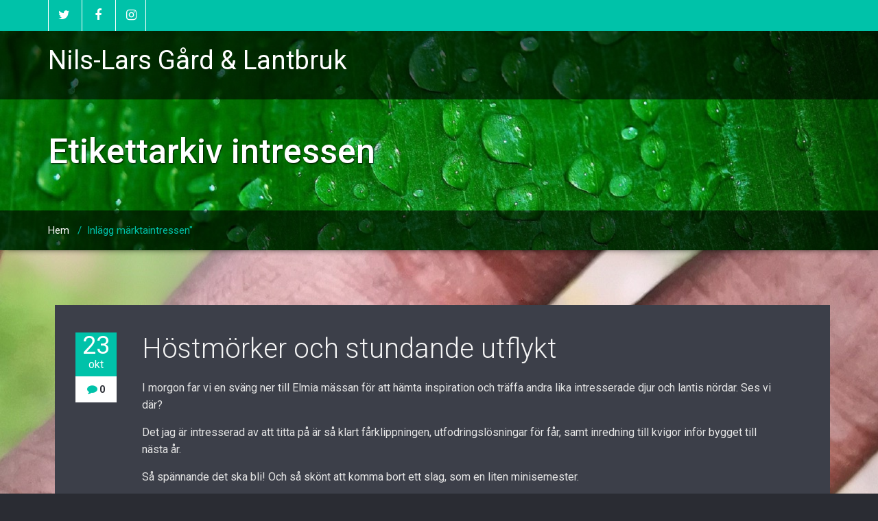

--- FILE ---
content_type: text/javascript
request_url: https://www.nilslars.com/wp-content/themes/wallstreet/js/menu/menu.js?ver=6.2.8
body_size: 224
content:
jQuery(document).ready(function() {
	   jQuery('.nav li.dropdown').hover(function() {
		   jQuery(this).addClass('open');
	   }, function() {
		   jQuery(this).removeClass('open');
	   }); 
	   
	});
	
/* ---------------------------------------------- /*
         * Scroll top
/* ---------------------------------------------- */


jQuery(document).ready(function($) {
	
/*-- Page Scroll To Top Section ---------------*/
	jQuery(document).ready(function () {
	
		jQuery(window).scroll(function () {
			if (jQuery(this).scrollTop() > 100) {
				jQuery('.page_scrollup').fadeIn();
			} else {
				jQuery('.page_scrollup').fadeOut();
			}
		});
	
		jQuery('.page_scrollup').click(function () {
			jQuery("html, body").animate({
				scrollTop: 0
			}, 600);
			return false;
		});
	
	});	

		
});